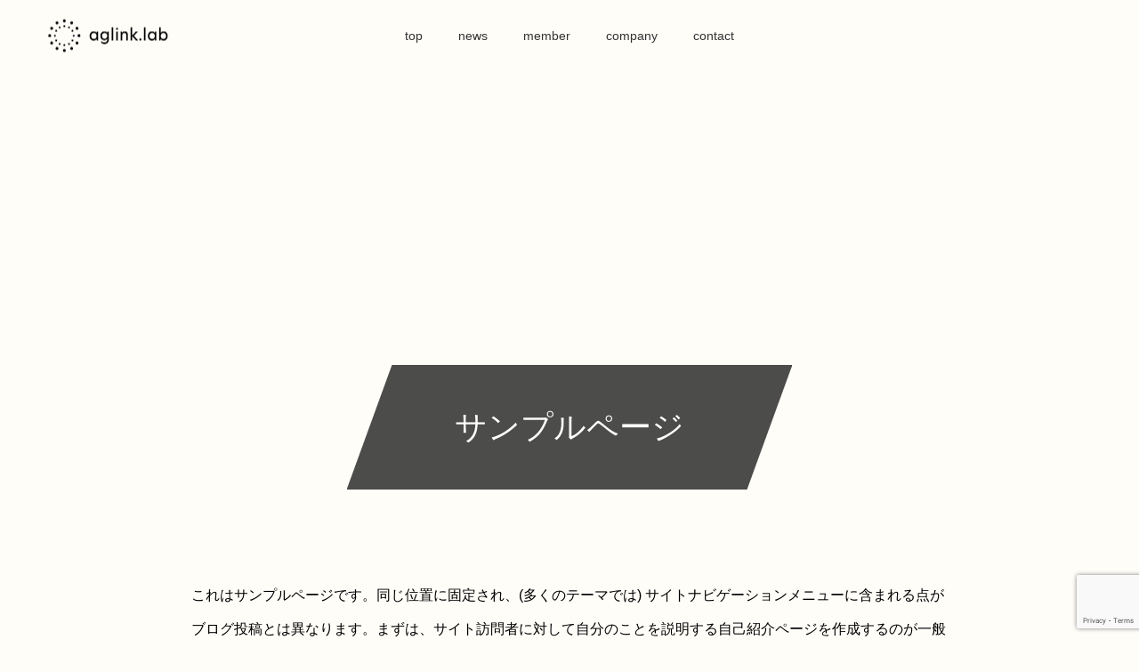

--- FILE ---
content_type: text/html; charset=utf-8
request_url: https://www.google.com/recaptcha/api2/anchor?ar=1&k=6LcFsIoqAAAAAJ1RKTO8HEWWszyzT2gcWLo34zxQ&co=aHR0cHM6Ly9hZ2xpbmtsYWIuY29tOjQ0Mw..&hl=en&v=naPR4A6FAh-yZLuCX253WaZq&size=invisible&anchor-ms=20000&execute-ms=15000&cb=vsherg7ne3jt
body_size: 45148
content:
<!DOCTYPE HTML><html dir="ltr" lang="en"><head><meta http-equiv="Content-Type" content="text/html; charset=UTF-8">
<meta http-equiv="X-UA-Compatible" content="IE=edge">
<title>reCAPTCHA</title>
<style type="text/css">
/* cyrillic-ext */
@font-face {
  font-family: 'Roboto';
  font-style: normal;
  font-weight: 400;
  src: url(//fonts.gstatic.com/s/roboto/v18/KFOmCnqEu92Fr1Mu72xKKTU1Kvnz.woff2) format('woff2');
  unicode-range: U+0460-052F, U+1C80-1C8A, U+20B4, U+2DE0-2DFF, U+A640-A69F, U+FE2E-FE2F;
}
/* cyrillic */
@font-face {
  font-family: 'Roboto';
  font-style: normal;
  font-weight: 400;
  src: url(//fonts.gstatic.com/s/roboto/v18/KFOmCnqEu92Fr1Mu5mxKKTU1Kvnz.woff2) format('woff2');
  unicode-range: U+0301, U+0400-045F, U+0490-0491, U+04B0-04B1, U+2116;
}
/* greek-ext */
@font-face {
  font-family: 'Roboto';
  font-style: normal;
  font-weight: 400;
  src: url(//fonts.gstatic.com/s/roboto/v18/KFOmCnqEu92Fr1Mu7mxKKTU1Kvnz.woff2) format('woff2');
  unicode-range: U+1F00-1FFF;
}
/* greek */
@font-face {
  font-family: 'Roboto';
  font-style: normal;
  font-weight: 400;
  src: url(//fonts.gstatic.com/s/roboto/v18/KFOmCnqEu92Fr1Mu4WxKKTU1Kvnz.woff2) format('woff2');
  unicode-range: U+0370-0377, U+037A-037F, U+0384-038A, U+038C, U+038E-03A1, U+03A3-03FF;
}
/* vietnamese */
@font-face {
  font-family: 'Roboto';
  font-style: normal;
  font-weight: 400;
  src: url(//fonts.gstatic.com/s/roboto/v18/KFOmCnqEu92Fr1Mu7WxKKTU1Kvnz.woff2) format('woff2');
  unicode-range: U+0102-0103, U+0110-0111, U+0128-0129, U+0168-0169, U+01A0-01A1, U+01AF-01B0, U+0300-0301, U+0303-0304, U+0308-0309, U+0323, U+0329, U+1EA0-1EF9, U+20AB;
}
/* latin-ext */
@font-face {
  font-family: 'Roboto';
  font-style: normal;
  font-weight: 400;
  src: url(//fonts.gstatic.com/s/roboto/v18/KFOmCnqEu92Fr1Mu7GxKKTU1Kvnz.woff2) format('woff2');
  unicode-range: U+0100-02BA, U+02BD-02C5, U+02C7-02CC, U+02CE-02D7, U+02DD-02FF, U+0304, U+0308, U+0329, U+1D00-1DBF, U+1E00-1E9F, U+1EF2-1EFF, U+2020, U+20A0-20AB, U+20AD-20C0, U+2113, U+2C60-2C7F, U+A720-A7FF;
}
/* latin */
@font-face {
  font-family: 'Roboto';
  font-style: normal;
  font-weight: 400;
  src: url(//fonts.gstatic.com/s/roboto/v18/KFOmCnqEu92Fr1Mu4mxKKTU1Kg.woff2) format('woff2');
  unicode-range: U+0000-00FF, U+0131, U+0152-0153, U+02BB-02BC, U+02C6, U+02DA, U+02DC, U+0304, U+0308, U+0329, U+2000-206F, U+20AC, U+2122, U+2191, U+2193, U+2212, U+2215, U+FEFF, U+FFFD;
}
/* cyrillic-ext */
@font-face {
  font-family: 'Roboto';
  font-style: normal;
  font-weight: 500;
  src: url(//fonts.gstatic.com/s/roboto/v18/KFOlCnqEu92Fr1MmEU9fCRc4AMP6lbBP.woff2) format('woff2');
  unicode-range: U+0460-052F, U+1C80-1C8A, U+20B4, U+2DE0-2DFF, U+A640-A69F, U+FE2E-FE2F;
}
/* cyrillic */
@font-face {
  font-family: 'Roboto';
  font-style: normal;
  font-weight: 500;
  src: url(//fonts.gstatic.com/s/roboto/v18/KFOlCnqEu92Fr1MmEU9fABc4AMP6lbBP.woff2) format('woff2');
  unicode-range: U+0301, U+0400-045F, U+0490-0491, U+04B0-04B1, U+2116;
}
/* greek-ext */
@font-face {
  font-family: 'Roboto';
  font-style: normal;
  font-weight: 500;
  src: url(//fonts.gstatic.com/s/roboto/v18/KFOlCnqEu92Fr1MmEU9fCBc4AMP6lbBP.woff2) format('woff2');
  unicode-range: U+1F00-1FFF;
}
/* greek */
@font-face {
  font-family: 'Roboto';
  font-style: normal;
  font-weight: 500;
  src: url(//fonts.gstatic.com/s/roboto/v18/KFOlCnqEu92Fr1MmEU9fBxc4AMP6lbBP.woff2) format('woff2');
  unicode-range: U+0370-0377, U+037A-037F, U+0384-038A, U+038C, U+038E-03A1, U+03A3-03FF;
}
/* vietnamese */
@font-face {
  font-family: 'Roboto';
  font-style: normal;
  font-weight: 500;
  src: url(//fonts.gstatic.com/s/roboto/v18/KFOlCnqEu92Fr1MmEU9fCxc4AMP6lbBP.woff2) format('woff2');
  unicode-range: U+0102-0103, U+0110-0111, U+0128-0129, U+0168-0169, U+01A0-01A1, U+01AF-01B0, U+0300-0301, U+0303-0304, U+0308-0309, U+0323, U+0329, U+1EA0-1EF9, U+20AB;
}
/* latin-ext */
@font-face {
  font-family: 'Roboto';
  font-style: normal;
  font-weight: 500;
  src: url(//fonts.gstatic.com/s/roboto/v18/KFOlCnqEu92Fr1MmEU9fChc4AMP6lbBP.woff2) format('woff2');
  unicode-range: U+0100-02BA, U+02BD-02C5, U+02C7-02CC, U+02CE-02D7, U+02DD-02FF, U+0304, U+0308, U+0329, U+1D00-1DBF, U+1E00-1E9F, U+1EF2-1EFF, U+2020, U+20A0-20AB, U+20AD-20C0, U+2113, U+2C60-2C7F, U+A720-A7FF;
}
/* latin */
@font-face {
  font-family: 'Roboto';
  font-style: normal;
  font-weight: 500;
  src: url(//fonts.gstatic.com/s/roboto/v18/KFOlCnqEu92Fr1MmEU9fBBc4AMP6lQ.woff2) format('woff2');
  unicode-range: U+0000-00FF, U+0131, U+0152-0153, U+02BB-02BC, U+02C6, U+02DA, U+02DC, U+0304, U+0308, U+0329, U+2000-206F, U+20AC, U+2122, U+2191, U+2193, U+2212, U+2215, U+FEFF, U+FFFD;
}
/* cyrillic-ext */
@font-face {
  font-family: 'Roboto';
  font-style: normal;
  font-weight: 900;
  src: url(//fonts.gstatic.com/s/roboto/v18/KFOlCnqEu92Fr1MmYUtfCRc4AMP6lbBP.woff2) format('woff2');
  unicode-range: U+0460-052F, U+1C80-1C8A, U+20B4, U+2DE0-2DFF, U+A640-A69F, U+FE2E-FE2F;
}
/* cyrillic */
@font-face {
  font-family: 'Roboto';
  font-style: normal;
  font-weight: 900;
  src: url(//fonts.gstatic.com/s/roboto/v18/KFOlCnqEu92Fr1MmYUtfABc4AMP6lbBP.woff2) format('woff2');
  unicode-range: U+0301, U+0400-045F, U+0490-0491, U+04B0-04B1, U+2116;
}
/* greek-ext */
@font-face {
  font-family: 'Roboto';
  font-style: normal;
  font-weight: 900;
  src: url(//fonts.gstatic.com/s/roboto/v18/KFOlCnqEu92Fr1MmYUtfCBc4AMP6lbBP.woff2) format('woff2');
  unicode-range: U+1F00-1FFF;
}
/* greek */
@font-face {
  font-family: 'Roboto';
  font-style: normal;
  font-weight: 900;
  src: url(//fonts.gstatic.com/s/roboto/v18/KFOlCnqEu92Fr1MmYUtfBxc4AMP6lbBP.woff2) format('woff2');
  unicode-range: U+0370-0377, U+037A-037F, U+0384-038A, U+038C, U+038E-03A1, U+03A3-03FF;
}
/* vietnamese */
@font-face {
  font-family: 'Roboto';
  font-style: normal;
  font-weight: 900;
  src: url(//fonts.gstatic.com/s/roboto/v18/KFOlCnqEu92Fr1MmYUtfCxc4AMP6lbBP.woff2) format('woff2');
  unicode-range: U+0102-0103, U+0110-0111, U+0128-0129, U+0168-0169, U+01A0-01A1, U+01AF-01B0, U+0300-0301, U+0303-0304, U+0308-0309, U+0323, U+0329, U+1EA0-1EF9, U+20AB;
}
/* latin-ext */
@font-face {
  font-family: 'Roboto';
  font-style: normal;
  font-weight: 900;
  src: url(//fonts.gstatic.com/s/roboto/v18/KFOlCnqEu92Fr1MmYUtfChc4AMP6lbBP.woff2) format('woff2');
  unicode-range: U+0100-02BA, U+02BD-02C5, U+02C7-02CC, U+02CE-02D7, U+02DD-02FF, U+0304, U+0308, U+0329, U+1D00-1DBF, U+1E00-1E9F, U+1EF2-1EFF, U+2020, U+20A0-20AB, U+20AD-20C0, U+2113, U+2C60-2C7F, U+A720-A7FF;
}
/* latin */
@font-face {
  font-family: 'Roboto';
  font-style: normal;
  font-weight: 900;
  src: url(//fonts.gstatic.com/s/roboto/v18/KFOlCnqEu92Fr1MmYUtfBBc4AMP6lQ.woff2) format('woff2');
  unicode-range: U+0000-00FF, U+0131, U+0152-0153, U+02BB-02BC, U+02C6, U+02DA, U+02DC, U+0304, U+0308, U+0329, U+2000-206F, U+20AC, U+2122, U+2191, U+2193, U+2212, U+2215, U+FEFF, U+FFFD;
}

</style>
<link rel="stylesheet" type="text/css" href="https://www.gstatic.com/recaptcha/releases/naPR4A6FAh-yZLuCX253WaZq/styles__ltr.css">
<script nonce="JyMp67lyjHP-CIa6egzYMg" type="text/javascript">window['__recaptcha_api'] = 'https://www.google.com/recaptcha/api2/';</script>
<script type="text/javascript" src="https://www.gstatic.com/recaptcha/releases/naPR4A6FAh-yZLuCX253WaZq/recaptcha__en.js" nonce="JyMp67lyjHP-CIa6egzYMg">
      
    </script></head>
<body><div id="rc-anchor-alert" class="rc-anchor-alert"></div>
<input type="hidden" id="recaptcha-token" value="[base64]">
<script type="text/javascript" nonce="JyMp67lyjHP-CIa6egzYMg">
      recaptcha.anchor.Main.init("[\x22ainput\x22,[\x22bgdata\x22,\x22\x22,\[base64]/[base64]/[base64]/[base64]/[base64]/SVtnKytdPU46KE48MjA0OD9JW2crK109Tj4+NnwxOTI6KChOJjY0NTEyKT09NTUyOTYmJk0rMTxwLmxlbmd0aCYmKHAuY2hhckNvZGVBdChNKzEpJjY0NTEyKT09NTYzMjA/[base64]/eihNLHApOm0oMCxNLFtULDIxLGddKSxmKHAsZmFsc2UsZmFsc2UsTSl9Y2F0Y2goYil7UyhNLDI3Nik/[base64]/[base64]/[base64]/[base64]/[base64]/[base64]\\u003d\x22,\[base64]\x22,\[base64]/w53CgMKcw5YnXcOpwozDtRjDgMOrTsO0PwfCvcOIfx7Cg8Kcw6liwqnCisOfwr4fKjDCrsK8UDETw7TCjQJPw67DjRBrcW8qw6lTwqxEYMOqG3nCtHvDn8O3wrXClh9Fw57Dh8KTw4jCsMOjbsOxYWzCi8KawpXCncOYw5Z0wqnCnSs7T1F9w7/DmcKiLAg6CMKpw5hvaEnCpMOXDk7CjFJXwrEUwrN4w5JDPBc+w63DksKgQgbDlgw+woTClg19d8KQw6bCiMKXw7h/[base64]/Dp8O+w7rDkC3DhMO2RsKiwp7CicOtAMOIJQPDnzQiWMOFXEzDkMOoU8KMIcK2w5/CjMKYwrgQwpTCqmHChjxEa2tMVkTDkUnDgMOuR8OAw5/CosKgwrXChcOswoV7bmYLMjwrWHc6c8OEwoHCpx/[base64]/NGTCpMKpdUPCrcK1csKPdcO1wpdTacKOb1gDw4HDokrDjgwmw5UPRSFyw6tjwrrDok/DmT04FEVQw6vDu8KDw5Uxwoc2EsK0wqMvwrHCk8O2w7vDlCzDgsOIw6LCnlICFBXCrcOSw7R5bMO7w51Tw7PCsRlew7VdcH1/OMO9wqVLwoDCs8Kew4pufsKPOcObesKpInx9w54Xw4/CrMOrw6vCoXvCtFxoRkoow4rCrSUJw69lVcOcwoVYd8O7CDFbYHMFdcKSwo/[base64]/YBF8w6XDrmfCrClqUMOYCGTDu0PDu8KiwqbDgSA1w6LCisKlw4gOQMKRwq/DsCLDgQ3CmCRiwrTDk0bDtUogXMOIEcKzwrvDlQHDrTfDnMKlwpEEwq1pKMOAw5cjw7MGSsK3wohWV8OeCgNVK8OON8OTSSxqw7MswpXCjsOGwoFjwprCigzDjS8dShjCpRfDpsKUw5NkwovDvjDCgiI/wpLDpcOfwqrClkgcwrrDkk7CpcOsacKAw4/Dr8Kjw7rDvkI8wqhIwpDCoMOoEcKrw6zCmQcEPThFGcKcwot0bBF/wq5rYcKJw5fCksO1BAXDssOBXcKPUsKbGFATwo/[base64]/[base64]/wo5LZUrCohwtHl8twqLDpwM1w7LDt8KYw4YIdQp3wrPCk8KSYn/CocKeL8KEAA/[base64]/Cij9AW1XDrTjCoSLCksO7wqXDgcOVVmLDqCTDlcOgIRdWwpHCoHZBw7EeF8K9FsOATxRww5pMIcKDDG8Mw6snwoLDnsKgK8OneSfCggrCiwzDqmrDhMO/w7TDoMOGwrdtGcOZAiddYQwGEhrDjmzChy7CtUfDnmFAIsOhEMKRwobCrjHDiEzDgcK9bj7DhMO2OsOnwq/CmcKNVMOgTsKYw6kiYho1w7bCiX/ClMKowqPCmQ3CoyXDkidZwrLChsOLw5NKY8Kgw7nDrgbDrsOIGD7DmMOpwpsJXAV/HcOwPkxTw6pfY8OawqDCn8KGM8Kvw47DicOTwpTClhRGwqZCwrQiwp7CiMOUQVTCmnzDocKDODxWwq51wolYJsKABgE8wpjDucO1w7E3dCMOQ8K3GcK/eMKafWA1w79mw5ZoacOsUMO+PsKdf8Ogwrdzw5jDs8Omw43CoFAjMMO/w4MPwrHCrcK/wqk0wo9HLnFIdcO0w609w5oodXHDklPDs8ObNA/DrMOEwozDrg3DohMJTS8uX2jCon/ChMKcQjZNwqjDq8KtNywhBMOdJ14Pwolmw4hxOMOQw67CnhUOwr0uNH7DljPDjMO9w6IKJsOhdMOCwo4rZQ7DusOTwrzDlcKXw4XCpMKxeGHDq8KFHcO0w4o9Z1VhIQrCq8KHwrTClcKnw5jDvGhTBGZ/fSTCpcKSVcOQXMKfw67DtcKIw7ZqSMO3NsKQw5rDpMKWwpfClztONMKQSkgBPsKcwqgAIcOGC8Kxw5fCqMOjQi1ba1jDvMKwJsK6BhluZkLDscKqSG5XJ307woJ0w5YdBsOQwrdFw6TDrXk8amDCv8Kmw5slwosfJQoqw4zDpMKPUsKfWj/CkMO3w73Cq8KOw4XDqsKcwqbCuSDDscKZwrk/wqzCr8KfAnnDrAdrccKowrLCqsKNwqc/[base64]/ChUlcwoN8w6PDn8O3cygzBWhdcMO3fcK5eMKzw6jCqcOhwo43wp8Fc0rCsMOgChUEwprDhsKQVSYJYsKjCXXCo3AQwoMFNcO6w5cNwrFyDV13EToHw7UFB8KXw6rCrQMqZiXCnsO4FBnCjsOqw5BIBhRyBV/DonXCpcK1wpnClMKRKsOqwp9Vw6rCpcOIO8OxVcKxCEdmw6YMM8OGwqpMwp/Ci1vCn8KzN8KMwoDCoGfDtD/Cu8KBY192wrwSLj7DrQ3DvBLCucOvCDVHwp/Dvm/CtcOFw6XDvcKuLikhLcOdwrLCry/DrsKjA0x0w5xbwq/DtVPCqQZLWsOjw4LDtcOROkfCgsKEeC7CtsKQbyDCjsO/a2/ChV0qOsKeRMOlwrvDkcKbwqTClQrDgMODwqUMUMOjwrgpwr/[base64]/w5bClcOxSlIpGQXCuRdjdsO9wp7DjjnDpzzDjgbCm8Omwr4mDyHDpn/DnMK0fMOYw7Mow7UQw5TCuMOcwphDQzXCpT1vXAciwqXDtcK3VcOXwrnCiw5QwrEvMznDlsOkcMOoLcKkSsKjw6LCsEN+w4jCgsK+wpxjwoLCvUfDgsK+TMODw79TwpTCrDPCvWZNQSjCsMKiw7RiTEnCmHXDq8KmJ2XDlhxLHW/[base64]/w5Idwr3CmClEwpDCn1zDsh/Dt8Oew6bDt3x4w63DusK0wqvDkFzCj8KzwqfDqMKTdcKOHy8IXsOvWU19HnEkw5xRwp/DtQHCt37DgMKRMyLDoRjCssOyCMOnwrDDo8O1w7Mqw4bDogfCollsFVkUwqLDkjTClMK4wonCicKJacOTw5oAZ1tAwoZwPFpbDWdyHsOpCQzDu8KPWAUDwpRMw5rDgsKVDcKnbSDDlBhPw6gQI3DCrXYkWcOQwrDClnnDiUE/V8KoQSp6w5LDrUcMw4AUYcKQwrzDhcOIdcOZw47Cs1TDpSp8w4puwrTDqMOkwqogMsKzw4zDg8KjwpcyPMKneMKkGxvDoGLCqMKCw6U0FsO+EsOqw5s1DsObw5XClnVzw6fDjg/[base64]/SSp4wq08Mwxpw63CrlfCuCbDrBbCnBlmB8OMBX4Iw4FzwqzDrMKww5PDisKuSCBmw6vDvi51w5IJWiN5bTrCoTzClH7DtcO2wow2w5TDu8Odw71cMyc4EMOIwq7CnGzDnWbCu8O8G8K/wpbCrVTCusK+O8KnwpgQAD4iZMOPw6N2dhnCs8OsUcKYw57CoDc7RAvDszE7wqYZw4HDoTbDmiM3wr/[base64]/JBYNw5oAwpXCg3fDmxDCrzjDhsOMwo7CoMODG8O3w7gdLMOJw41Iwr9kU8KyCTfDi10qwpjDocODw57Di1vDnk/CnAkeAMOSbsO5VC/DvsKew4RJw7N7QDjDgAjChcKEwo7DtcKKwrjDqsKxwqDCoU/[base64]/w6xScWTCkE3DpGcCwr/DnxvDvE7ClMKhQsONwppAwq3CkgrCg2PDq8KkBS7DvsOOBMKzw6nDv15oDVrCpsOvQ1DDvXZiw6/DjMKTSkXDu8OxwpgCwoYiP8K3AMKoZWvCqlnCphUBw5N1WFfCj8OKw5nCm8Ohw5bCvMO1w7l3wrJ4wojClMKfwr/Cp8OgwpQzw5jCmEjDm2hlw6TCqsKtw7LDosO6wo/DhcKRB0bCusKMUlQmJsKwL8KIDynCicKRw7tvw5zCo8OuwrPCjAxBZMKmMcKZwrDCgcKNMD/CvjhCw43Dm8Knw67Dr8OVwowFw7MbwqPDuMOuw4nDl8OBKsKQRzPDncOEUsKpFhnChMKmLmfDicODR2vDg8KzYMK5N8O/wrw8wqkSw6Jdw6/CvzTCmsORT8Ktw73Dp1fDrwQwAjfCnHcrWmjDjhPClm/Dkj3Dg8KTw7Ffw73CqsObw4IGw6UmelYXwo0TOMOcRsOJEcKLwq4ow4sbw63CnwrDqsKpbcKnw7HCoMOuw6ZlX17CnD/Cr8O7wonDsT5CTSZVwqx/D8KLwqVaU8O9woJ2wpV/asO2bSVBwp/DtMK9IsOTw4NNQT7CnAbDjTTCunElcUjCqDTDqsOqbX4ow7R8wpnCo2RxSx8sScOQDRzDg8OjPMOOw5JaQ8Kowokmw7rCg8KWw4MHw7ROw4YVJ8OHw6Y6BxnDsQ0Yw5Unw5/[base64]/CncOVwpDDtMKfwoHDqWNwTQMwaTVkIMKUw511Yl7DucKwA8K/YRrCkDLCsGfCkMOYw5DCtwzDg8K7wrvCisOoE8OYJcOcN1PCmVE9ccKhw7PDhsKww4LDmcKEw7Fow7lww4HDqcK8RsKIwpfCgkDCvsKOKHjDtcOBwpYzEDvCpMKrDMO0W8KXw6XCp8KQYA7CkV/Cu8KAw7cTwpVsw41ff0E8ORh8w4TCmRDDr1hJTjZ9w7MJcRINEMOkJ1F8w4QKSQsowqgTdcK/NMKuZiTDlEPDvsKSwqfDmVbCusOhHx4uO0nCkcK+w7zDhsK/XMKZG8O3w7/ConjDq8KCJGXDusKjHcORwqjDhcKDTifDhzDDvX/DjsOkc8OMbcO5Z8OiwqYBNcOTw7zCiMOPd3TCmgwhw7TCsGslw5F4w5fDrcODw7QzH8K1wq/DvRTDmFjDtsK0KX1RccO7w5zDlsOFBltKw43Cl8KKwqJBLcOYw4vDjlUWw5TDoBQTwr/DnGkLwpUKQMKhwrYdwppOEsOedjnCuitfW8K6woTCisOVwqzCmsO3w7JzQirDn8O8wrfChgVFXcOCw6RCSMOAw5VDRcKEw4TDtAA/w7NRw5HDihFtKsKVwrvDl8KpcMKnwrrDtsO/acKqwpHCnQwNWmxcSynCpsOsw65pKMO2LQNOw6DDkzXDszbDm0cbLcK3wogbVMKqwqhuw7TCs8OWakfDqcO/JFXCklXDjMKcBcOiwpHCkFIaw5XDnMOVw5nCgcKtwrPCuwINOcOxf3RLw5TDq8KhwpjDoMOgwrzDmsKxwp8Vw6hOYcKYw5rCjEA7RC17wpIcXcKwwqbCoMK9w7B/[base64]/Cl2QNdX4rdcOhw5HCinIUPVXDr8O7CcO+IcKXNgkzS3cwDxDCrGnDpsK3w57CocKJwrZ7w5fDsjfChQ/CmDHCsMOww63CssOhwp8aw4ooHwQMd3YJwofDoknCoHHChjzCksOQOn9UAUxHwqFcwol6TMOZwoR1YWbDkMKOw6/CscKQQcKBbMKjw5HCiMOnwoLDjSzDjsOiwpTDusOtNXBtw43CsMKowobCgSFiw5nCgMKDw7TCrH4Xw7sZf8KMSTTDv8Khw4MUGMO9OwnCvyxYIh9/IsKBwodaKQXClFjCtyt+YW5kUBHDt8Ogwp3Cp1zChjskZABxw7wpF2gqwpvCnMKBw7pdw7d/[base64]/DtcKgw7rDksKXwrpkw6jCnEMwdcKOw511WD/DtcKdc8KmwrzDrcK9T8OjcMOZwolzTmAbwpfDqhwqcsOmwr7DtCUEZ8K/wrNmwpUPPTwcwpdYPR86wrNsw5YpYEFIwpzDvMKvwrocwpc2PSvDicKAMU/DncOUJ8KCwrDCgy4xbMO9w7BNwrFJw5I1wrxYLE/[base64]/DkMKXwpx3GsKWw6YNNh/Dsjd7AQFcw6TCgsKhUXEcwo3DtcOjwoPCj8KgKMKQw6vDhcOpw4lWw4TCoMOaw5cfwrvCs8OXw53DkEJpw7DCvjnDjMKLFGjCvh/DozjCnzpgIcKgOG3DnTtCw6RUw6pTwoXCtWQ+wqR8wpTDhsKrw60cwo3Cr8KdCS80DcK2ecOLNMKlwrfCul7CngbCnisTwpjCoG7DhVVXZsKJw6LCocKHw6/[base64]/c10VwrhLRsKuwqPCmhtAA8OpP8KCMVbCucOLwpRzw4HDg1jDu8KswoQyWAoxw67DhsK1wpdvw7pPEsOHUCZ/w5jCmMKLM3zDrSDCm1tDa8OjwoVfD8OMVn16wpfDhChQZsKNScOYwpXDkcOkKcKQwpXCn3jCqcOOD3MoVwofD3bCgA3DocKyQ8KmLsKtZl7DnVo4VCYzNcObw5QSwq/DgjIvW3FZH8KAwpB9cTpbUw9Kw696wrA+IlZRI8K4w6Vsw74rSV4/[base64]/ClHsyw6sXw5YEwo7Dl0PCqMO4w4DDvXB1wo/Cj8OMDiHCvsO2w5RlwpTCqwxGw5t1wrxdw7Viw6vDr8KrDcOWw7tpwp9BCsOpCsOYUnbCpVrDpsOYSsKKSMOvwo9/[base64]/[base64]/[base64]/CvcKAGcKBFynCmFZpcwjCpMKdI1zDsVTDkcKswoHDqcORw7JMbQLCtjLCm3wFw7xtC8KLUsKqKEPDscOjwoUFwq9SSUvCsFLChsKiDw97HxgFMV3CgsKywqMmw4vCjsKrwqkGPgobGnwQS8ObDsKYw4J2f8Krw6cOw7Rmw63DgyLDlBjCjcOxfVl/w4zChTULwoPDoMK7w4JPw5JfEcOzwq0jDMK+w4A+w5rDrsOiW8KJw63DsMOtXMOZJMKTUMOlFQPCsQbDtiVOwrvClmJESl3CmsOGC8OXw4M4woM4S8K8wpLDicKdOhjDuCxTw4vDnw/DnXMowqJ3w4LCtXR9dhx8woLChEltwoLDg8KBw5wVwqUzw6XCtcKNRAQUDQ7Du1FTZcOXPsOlW1XCkMKgf2t2wpnDsMOfw7LCkFfDnsKFaXAywpZNwr/CgUrDmsOQw7bCjMKdwojDgsKbwrA9a8K1DlJnwp8GalUyw6AmwrXDu8OPw7VAVMKuXsO2X8K6LVHDllDDvwV+wpXCmMO8PSxleDnDpigxCXnCvMK+QUHDkC/[base64]/DkMOLw44YexBVV2DCizpCw4/Cg8KDAUrChmNiNz/Dk2nDqsK6FwNkBnbDl3Fyw7IPwr/ChcOEwo/[base64]/CmD/Cq8KQCTgOKmrCnzDCscOucAnCmcOFw7sVHiYEw68sUcKyT8Knw5ZUwrVwSsO1MsOZwr1hw67CuU3Cm8O9wrt1dsOow7ZPYXXCuktAJcKvXcO5EsO4ecKedE3DjSXDjRDDqnDDohbDuMOEw7VRwpBrwo/Dg8Klw4bCj31GwpENDsK1wqjDmsK7wqvCuxcdRsKlQcK4w4MLJ0XDo8O5wo43N8KRScO1FkXDisK/wrdkBkhuQjLCpSzDqMKsMwPDtF5uw5/CiiHDsifDicK5PFfDpm7CnsKeSE08w70sw5oBSMOnY1V+w7nCt3XCvMKHNnXDhVvDpRNYwrjCklLCjcOiw5jChnx5F8KLV8KywqxZcMKtwqA+S8K+w5zCmAsuMwYhOhLDlwJqw5dDe0VNfCcCwo4Jwp/DgUJkP8O5ez3DhCPCj1fDn8KNd8Kdw5lfWRwXwpUJR3E1ScOae1sxwrTDjQxhwpRDb8KQFQ8yUsOUw7vDlcKZworDtsO/ccKSwr5XRsOfw7vCpMO0w5DDuWEPVTTCt0MrwoPCsD7Dmighw4U3HsKxw6LDlsOMw6/DlsOaJVLCnQABw4vCrsO6EcOMwqobwq/Dgx7Diz3DnADCv3kYCMOifgTDnitCw5vDgVgawpB5woESPkPDusO6XcOASMOaVsKNacK/bMOGe3RcOcKYVsOvThhjw4fCg13CqkvDmxrCqX/CgmVIwqB3JcOaFCIswpfDrHVlUXLDsUJpwq/CiWDCk8KQwr3ClkoDwpbCkhA7w57DvMKxwrvCtcKNHmXDg8KNKixYwqUIwpAawq/[base64]/[base64]/wr8hwo9rwovDmHrCj8ODw7XDvjHDscK2wqTCoMKePMOMeW1Xw5fCqRU9NMKgwp3DlcKLw4TCiMKFW8KNw4/DmMKUJcOOwprDjcK3wpfDg3EJBWc3w6fCowTDllR+w64jFxdawrUrd8OTwqgnwpDClcKXKcKDC1hrT3PDtMOIF1xCesKowo4ICcOow5vDmVQzX8KkGcOrwqXDtFzDvcK2w4xpXsOVw73Dvg1owoTCgMOlwqZwKzRNasOyWCLCsEoDwpYnwrPCoA/Coi3DoMKgw7AiwrPDoVrDmMKDw47CnhHDv8KOKcOWw7kKU1zCv8KzURwgwrh6w5/CgsK5w7rDisO2dsK0wpV0SAfDrsOgfcKlZcOPVsO7wpfCmTbCjMKtw6jCp05ZNlJYw6ZOVgLCk8KrF0RtMFd9w4BJw5jCkMO6CxPCkcOrEmXCucKGw6HCh0fChMOtb8KZXsKZwrZnwqYAw73DkQHCllvCqsKCw7lKUk1UJMKXwqzCgV/Cl8KCEi/DmVUWwoPDusOpwooBwp3CisOjwqTCiTzDmHECfUrCoz4bLcKnUcKEw70wF8KsfsOpBwQuwq7CncOQfEzCv8KKw6V8V3XDmcKzw6Jhwq9wJ8OZOsOPMiLCiQ5RM8KNwrbDuRtiDcOgOsOywrMsSsOIw6MOBCFSwq4sADvCrMKFw6wcYxDDkCxIAjrCujsdIcKBwq/CgQ5mw6fDgMKDw7I2JMK2w7/[base64]/[base64]/wrbCqj9KGcOHw7lMBlM9e109cmEaasOaw6BxVQ/[base64]/[base64]/DuMO/QsKIcBfCjnnCoMOGw5jCujbCjMOqLcKhw7jDpx42Ci3ClTM3w5XDkMKAfsKEacKyAcKWw47DhHzDmcOgwrjCosKqGmxgwpDDmcONwqnCtxUgXMOmw5nCsQ18wrHDpsKEwr3DhsOswrDDgMO6PsOcw4/CojfDrEfDvj4WwpN9wpjCogQNwoXDl8KRw4PDuQlrMzN9RMOTYMK5bcOiFsKTESRwwpBjw6o+w4M+MWbCiBQEC8OUMsODw5MowovDrcKuen/[base64]/wp7DnsOawoA3XCIAasKNw701SkdSPgNfOXDDvcKAwqwvIMKbw4ELacK6RWTClALCpMKJworCpEBDw7zCrARHG8KUw4/Dv18lRMOCe2/DhMKYw73DssKaDMOXYcOKwqjClx7DiT5sHijDl8K+FcKMw67CjWTDssKUw4dtw6nCs0bCgk7CocOxacOQw6o4ZsOEw5/DjcOQwpFywqjDpErCiQNuUTIyFyYGY8OOKifChTnCrMOgwoTDmMOzw4kGw4LClw5Awo5cwrrDgsK9Lj9nG8K/WMOHWcKXwpHDlMOdw4PCvSLDkElVLMOzKsKof8ODG8Oxw47ChmgwwqzDkHl7wp9uw509w5/[base64]/DlsK6JsOAworDj8OIXC49wqzDuMKTA3bDjmIrw7HDpTwVw7ISKnTDlzlkw7AjIAfDvg7DuEbChWRAM3cTHsOiw7NcO8KLFhzCvcOLwpLDj8OUQMO0bMKxwrnDhAfDrsODc1lcw6DDtDnDvcKUD8OIN8OGw7HCt8K+FcKNw5TDg8OYacOvw43DocKUwpbCl8OkXgRyw7/DqCPCqsKcw6xUMsKsw6cHbsOPXMOWEhDDqcO1FsOiLcO3wpgha8KwwrXDpzZQwrIfIxsfMMKoDQDCrEYBKMOvW8Kiw4bDnjDCum7Dh3s4w7/CinpjwrfChghMFCHCpsOOw5csw6JRGQTDknVDwqzDrUhkHXzDgsOZw73DnDd+ScKCwp8zw4XCg8KHwq3DlMOOIcKEwpM0AsO6fcKob8OJPVskwoHCiMKhPMKdJgVnIsOQGTvDq8Ouw5AtfhjDjUvCsyXCtsOHw7XDpgHChADChsOkwoMhw5xxwrwxwrLCt8K/[base64]/DmcKBYwfDvnNOw4bDm8KLTsKiw4DCo2xDw4XCi8K/[base64]/QxwfwrHCthtow5fCuTnCmk7Ci0wiwpV7e8KRw4cuwpxewqEDHMKkw4XDgMKRw5kfWUHDh8KuPiMZCsK0VsO5GTzDq8O8L8KGCDMtdMKQSTnClcOZw57DuMOnCC3DrMOZw6fDssKSPTsVwqPDuEvCtkofw6ojIMKDw64lwpsqB8KXw4/[base64]/[base64]/CqsKSMTbCqmlcW8K/[base64]/Cg8O1ZGnCqHzCojHCrDzDmcKnwoHClMOOasOzfMKESAp5w5pCw5PCiifDssOADcOww79xwpDDnjxVHwLDpg3Dtg1qwqbDoiUaBGnDo8K0CE9uwoZZWcKeN3TCtGdCKMOcwo5nw4jDusKEZxHDlsKOwq90AsOad1HDvUAqwp9VwoRuCGUNwpXDrsO7w7QUX2J/[base64]/LnBbFMKSwofCpX/DtMKsw5pRw5Z2wqrDpcKqLmwtHcODAQ/ChhvChsOKw452bXjDtsKzUmvDusKBw4gUwrtdwo5yPF/DiMODKsK3UcKRf1B9w6nCs15mcjDCm349dcKeK0l/wofCqMKZJ0XDtcKfJ8Khw4/CmcOsF8OHw7QlwrXDqsKsNcO1w6rCi8KObMKvOULCsgzCmDIQV8K5w5vDu8Ohw4Vow7AmLMKcw7JvFzTDuiRRPcOaL8KZBhNIwrlhWsODAcKkwqzCs8KwwqFbUD7CrMOVwqrCpwfDgC7CqsOhCsKTw7/DgWvCkT7DqUjCp18ywpdPT8Oew5LCicOhw5oYwo/DucO9RQ9zw7pZbMO8c0xFwocAw4nDtVt4UE/CkGbCnMKnwrlbb8Oiw4EtwqcCwpvDnMOcDVlhwpnCjGk4IsKiHcKiEMOtw4bCp1wFPcKdw6TCvMKtGm1DwoHCqsOywpxXdcOyw47CsRksU37DgzTDksOHw7Qrw4zCj8KswqnCg0LCrUbCuxTClcO6wqdXwrlzUcKWwqBuWz53WsOnPWN1EcO3wq5qw4/CijXDvU3Dl1vDh8KjwrnCsETDksO7wq/[base64]/Ci8OMNSIPw77DsxdkfwXDr3zDm1wtwqdpwqjDmcKtNB0Qw4M4YMKkRzDDsVkcUsKRwqTCkHTCj8K0w4xYVgjCt354G2nCkWU/w5/Dh0R0w4jCq8KSQmrCgsOSw5DDnwRTDUsow58HHV/CvTEcwobDvcOgwpDDgjrCscOCS0zChk/Cl3V1FAoQw7EMEMO/NcOBw6zDtSDCh3bDrlxyfEEZwr8CIsKpwqFiwqkmWlVcNcOQJUfCvcOBbnwIwpbDhUTCsFDDozXCjEAmZ2kFw51ow6HDhFjChnDDt8ONwpMaworCr2I2FShqwp/CuXEmCyQuNCPCiMOLw701wrAnw6k6NcKFDMKlw4MfwqBqRlnDm8OKw6thw6LCtW4rwqN7M8Kvw77CgcOWV8KrGgbCvMKrw53CrD1pSjU7wph5SsKZRMKRBi/DiMOWwrHDnsOcN8OjIn07AG9kwqrCqXsZw4nDo0PCvm8swo3Cv8KSw6vDmB/DicKGQGUGFcOvw4jDpUcXwovDp8OFwqvDlMKyEj3CpjpBbwNqcyrDrjDClnXDtgE9wqc/wrvDpMOvZH04w6/Dq8KRw7l8cVfDgcK1csOvUcOVPcKdwpBdJh4kw4xkwqnDg2fDnsKLc8KUw4rDn8K+w7PDnTdTak5xw6pUDcK/w75rDD/DvF/CgcK0w4HDmcKbw6/Cm8KlFXzDsMKwwp/Cvl7CmMOSWGjCpMODwqrDk3fClhELwpEWw4jDs8KWbXpZN2bCkMOawpjCl8KZe8OBfcO/AsKnfcKFNsOBegrCogF6AcK2w4LDqMKQwrzCvUA8K8ODwqTDkcKhZFInwoLCnMKSPlrCtSwHV3LCrSQoWMOffTPDrDUjTmPCr8KwdhHCtGA9wrF/GsOAccK9w4/DuMKGwp1Uw67CjATCocOgwozCmXd2w4LClMK/[base64]/XgPCs2MMw4DDv8OXEMKGW8OIDsOswoTDmMKfw45mwqVkecObZ0rDtW1rw7bDojTDnzsxw5kgIsOKw4x6wovCp8K5woVjakUOwpHCiMKddmrCrMOUR8Kbw7MUw6Q4NcOfI8KqKsKNw4gIfMK1FR/CjCAYaml4w7jDtWtewqLDt8OgMMK4UcO4wrrDnMKiNWjDpcOuAXlow5jCssOqOMKAI3fDq8KObzHCrcK1w59jw5JAwoDDrcKvA1hZMcOsU3/CoVFUXsK6ABrDsMKTwphaOG7CukjDqXDCoS7CqRVqw64Hw4PCtVHDvilBQMKDWB4ow7LCrMKjMFbCgTnCoMONwqJdwqUQw60hZQ/DnhTCpcKbwqhQwp4hL1t4w5U6GcOMTMOrT8OUwqoqw7jDnTUyw7zCjcK0SjDCq8Kzw6ZGwprCicKnJcOoRwnChh7CgSfCpTTDqi3DmX8Vwodmwp3CpsOSw5l9w7YxI8OiVC1+w4PDssODw4XDtTFSw64Owp/CrsO6wpgsS3nCqcKNCcOjw584w43DkcKYE8K9F1Rnw78xElAxw6bDlFTDpjjCksKpw6QeL2PDjsKkBMOmw7laYWfDncKeYsKIw4HCnsOwQcKdCDlRRMOYFCMEwrrCncKJD8OLw70fKsKSPU4DbHJRwqxmSMK6wr/CsmbChCrDhHQHwqjClcK2w6DDoMOeHcKHARU7wqJqwokVIsOWwpFgezFEw7kAQQ4ZGMOww7/CicO1acOawoPDjRrDvhXDowLCtiQTXcKuw65mwrgrwqVZwot6wp7DoCbDsnQsGC1nET7DhsOSHMO/ZEDDusKmwq1iMA8DI8OVwq43VlIgwqY2E8KTwqYeLAHClnHCr8KDw65LU8OBHMOBwp/CsMK4wplkNcK/esKyUsKQw6RHbMOIPFo5ScKab0/DicOJwrZ4G8O8YXvDp8KSw5vDnsKrw6Y7IRFBVCYpwqfDoGYHwq5CRm/DpXjDj8KlDcKDw6fDqz0YP2XCrCDDjEHCsMKQD8KMw7TDuiXDqS/Do8OPY1AnNcKBJ8K7NCE4BRVswo/[base64]/CkloxNUgIY3ZkSGUVS8KGWsKIwowIE8OoJsOQAcOpLsO7C8KHFMKtK8KZw4QPwp1dZsO3w4pPaTMDXnJAOMKWRQsUKEVfw5/DnMK+w6E7w5V+w5AYwrFVDhVHVXPDq8Kzw442H2LDqMOcBsKCw4LDosKrZcOhREbDlEfCs3gaw6vCpcKDbQjChMODOsKxwoEowrPCriIXwpcFA0sxworCtU/CpMOBHMO4w47DgsOPwoPCmTzDvsKecMOewrozwo3DqMKuw5LDnsKOMMKhDVl1EsKxMwfCtTPDu8KiacO1wo7DlcOlIjEewqnDr8Ohw64ow6jCoT3DtcO7w5bDsMOWw7jCqsO4w5lwNT5eGz/[base64]/e8ODPMOgKMKAw5w1KDnDq8OGw57CvsO9w63CvxbDqQXDjAHDtDLCvxnCh8OYw5XDr2rDhXJtbsKMwpXCvBjDskDDu14mw60bwqLDlcKLw4/[base64]/[base64]/[base64]/CocOxOcOqwqfCt1fDuzXDiQbDsBIZCMK0FcORJiLDg8KnJV0jw6DDqzvDlEkkwobDhMK4wpU4wr/CmMO7FMKyGMK9KcKcwpMXIAbChXVFWi7ChsOlUj1FA8KRwqc7wpIdbcOlw5lvw5Fzwr1HecOQZsK7w5N2S3RBw5Fvw4HDrcOfesK5QQzCr8KbwoJlwqLDtsKjVMKKw5bDucOww4N9w57CuMKnRn3Dj3ULwo/[base64]/[base64]/wowMw7QFwqQOw7J0w60MPMK6wq/DqXLCvsOjO8KnW8KWw7PCjxQmTCM+BMKuwpHCsMKLGsKMwoo/w4M9Kl90w5/ClwNDw6HCuBgdw77CmEBww64Pw6jDhVB/[base64]/CrDcnBMOpSg/DrGhVfsOhw7nCg39swqvCqiVIbXPCsUnDsiVJw6dDF8OBbjZRwpcKEkpbwqDCrhrDosOIw5hzDMO5BMKbMMKhw7sbJ8Odw77DucOcTsKbw7DDmsO3PW7DrsK+wqYxE2rCnDLDhQ9eGsOWQAgmw6HCpj/[base64]/[base64]/CsFrCp03DgcOrw7wVSMOSCsKTMQnCrAgUw5fCmsOiwrxew5TDk8KIwrzDgUEWGMOBwr3CiMKGw5RvQMODXnPCi8OrACzDj8KQL8K5WHtIW3gCw5s+QH13TMOtZsKQw7jCtcKTw6UKT8OKfsK/EidsKsKTw7DDllrDkADCt3bCtSlhGMKIYMOxw59Ywo4KwrJrNXnCmcKgbz/[base64]/[base64]/[base64]/CpsKswr9yblJ7w71NMsObw5rCksOeK0Etw5ApUMOmw7lVLSdmw5ZJdGvDjsKPeEvDukguV8O3w6/DtcOlwpzDicKkw6t6w7/CksKUwoJOwovDn8O2woDCusONRxYjw4DCjcO+w5HDgRMROSQ0w5/DmsOcLHDDsyHDocOcVz3CgcKZY8OIwr3DvsKMw6TCvsOPw55Yw689w7RGw5LDpg7CtX7DrinCrsOTwoLClCZrwqMecMOiI8OPA8OKwpzDgsKHaMK/[base64]/CikkxCMOUCi/Cv8KnwqLDvTZgwp58TcOdYsO4wqLDmQ5swpLDkXBfwrPCo8Kewr7CusKhw63Cg0/DqAVZw4jCswTCvcKLHWsRw4rDjsKjIWTCl8KIw5oHEEfDoX/[base64]\\u003d\\u003d\x22],null,[\x22conf\x22,null,\x226LcFsIoqAAAAAJ1RKTO8HEWWszyzT2gcWLo34zxQ\x22,0,null,null,null,1,[21,125,63,73,95,87,41,43,42,83,102,105,109,121],[7241176,201],0,null,null,null,null,0,null,0,null,700,1,null,0,\x22CvkBEg8I8ajhFRgAOgZUOU5CNWISDwjmjuIVGAA6BlFCb29IYxIPCJrO4xUYAToGcWNKRTNkEg8I8M3jFRgBOgZmSVZJaGISDwjiyqA3GAE6BmdMTkNIYxIPCN6/tzcYADoGZWF6dTZkEg8I2NKBMhgAOgZBcTc3dmYSDgi45ZQyGAE6BVFCT0QwEg8I0tuVNxgAOgZmZmFXQWUSDwiV2JQyGAA6BlBxNjBuZBIPCMXziDcYADoGYVhvaWFjEg8IjcqGMhgBOgZPd040dGYSDgiK/Yg3GAA6BU1mSUk0GhwIAxIYHRG78OQ3DrceDv++pQYZxJ0JGZzijAIZ\x22,0,1,null,null,1,null,0,0],\x22https://aglinklab.com:443\x22,null,[3,1,1],null,null,null,1,3600,[\x22https://www.google.com/intl/en/policies/privacy/\x22,\x22https://www.google.com/intl/en/policies/terms/\x22],\x226M+m4vA5RlJnlNf1/dSpCND/61BLkeZ8T185Y6WC3oA\\u003d\x22,1,0,null,1,1762433212918,0,0,[229,75,41],null,[174,24],\x22RC-j0SyybUfUBZw0Q\x22,null,null,null,null,null,\x220dAFcWeA4ZHgKEyclFbczcJsDV58QsKuynlnLog_otE7xEKa6vzaLlWiq2tAvvB5xL8cneozbHEmc9K19mxTgIJ2wthoagh4RWvQ\x22,1762516012859]");
    </script></body></html>